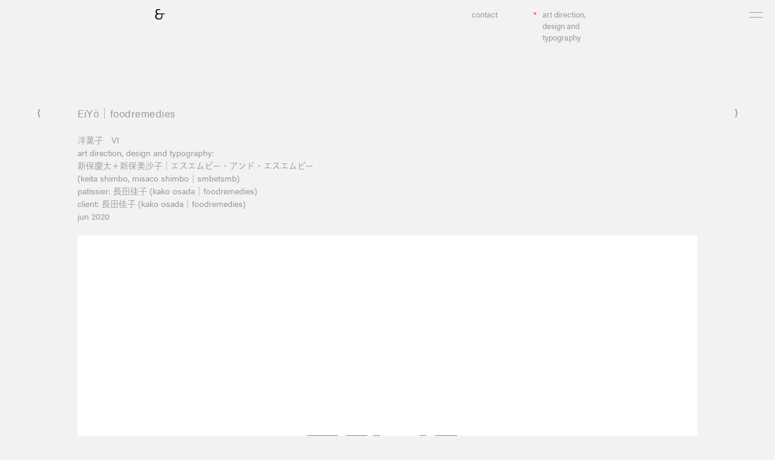

--- FILE ---
content_type: text/html; charset=UTF-8
request_url: https://www.smbetsmb.com/projects/2517
body_size: 20280
content:
<!DOCTYPE HTML>
<html lang="ja">
    
    <head>
        <meta charset="utf-8">
        <meta name="viewport" content="width=device-width">
        
                <link rel="stylesheet" href="https://www.smbetsmb.com/et/wp-content/themes/smbetsmb/common/css/pc_screen.css?ver=1.02" type="text/css" media="screen, projection">
        
        <script type="text/javascript" src="https://ajax.googleapis.com/ajax/libs/jquery/1.10.2/jquery.min.js"></script>
        <script>
        $(function(){
            $('.menu').on('click',function(){
                $('.menu_l').toggleClass('active');
                $('.gnav').fadeToggle(100);
            });
        });
        </script>

        <script>
          (function(d) {
            var config = {
              kitId: 'ayt7qku',
              scriptTimeout: 3000,
              async: true
            },
            h=d.documentElement,t=setTimeout(function(){h.className=h.className.replace(/\bwf-loading\b/g,"")+" wf-inactive";},config.scriptTimeout),tk=d.createElement("script"),f=false,s=d.getElementsByTagName("script")[0],a;h.className+=" wf-loading";tk.src='https://use.typekit.net/'+config.kitId+'.js';tk.async=true;tk.onload=tk.onreadystatechange=function(){a=this.readyState;if(f||a&&a!="complete"&&a!="loaded")return;f=true;clearTimeout(t);try{Typekit.load(config)}catch(e){}};s.parentNode.insertBefore(tk,s)
          })(document);
        </script>

        <link rel="stylesheet" href="https://www.smbetsmb.com/et/wp-content/themes/smbetsmb/common/ps/photoswipe.css">
        <link rel="stylesheet" href="https://www.smbetsmb.com/et/wp-content/themes/smbetsmb/common/ps/default-skin/default-skin.css">

        <script src="https://www.smbetsmb.com/et/wp-content/themes/smbetsmb/common/ps/photoswipe.min.js"></script>
        <script src="https://www.smbetsmb.com/et/wp-content/themes/smbetsmb/common/ps/photoswipe-ui-default.min.js"></script>

        <script src="https://www.smbetsmb.com/et/wp-content/themes/smbetsmb/common/ps/ps.js"></script>

        
		<!-- All in One SEO 4.3.7 - aioseo.com -->
		<title>EiYō｜foodremedies | smbetsmb / エスエムビー・アンド・エスエムビー｜art direction, design and typography / アートディレクション・デザイン, タイポグラフィ</title>
		<meta name="robots" content="max-image-preview:large" />
		<link rel="canonical" href="https://www.smbetsmb.com/projects/2517" />
		<meta name="generator" content="All in One SEO (AIOSEO) 4.3.7" />
		<script type="application/ld+json" class="aioseo-schema">
			{"@context":"https:\/\/schema.org","@graph":[{"@type":"Article","@id":"https:\/\/www.smbetsmb.com\/projects\/2517#article","name":"EiY\u014d\uff5cfoodremedies | smbetsmb \/ \u30a8\u30b9\u30a8\u30e0\u30d3\u30fc\u30fb\u30a2\u30f3\u30c9\u30fb\u30a8\u30b9\u30a8\u30e0\u30d3\u30fc\uff5cart direction, design and typography \/ \u30a2\u30fc\u30c8\u30c7\u30a3\u30ec\u30af\u30b7\u30e7\u30f3\u30fb\u30c7\u30b6\u30a4\u30f3, \u30bf\u30a4\u30dd\u30b0\u30e9\u30d5\u30a3","headline":"EiY\u014d\uff5cfoodremedies","author":{"@id":"https:\/\/www.smbetsmb.com\/author\/smbetsmb#author"},"publisher":{"@id":"https:\/\/www.smbetsmb.com\/#organization"},"image":{"@type":"ImageObject","url":"https:\/\/www.smbetsmb.com\/et\/wp-content\/uploads\/2022\/09\/EiYo01.png","width":1500,"height":1125},"datePublished":"2020-06-28T15:30:17+00:00","dateModified":"2024-12-16T12:12:21+00:00","inLanguage":"ja","mainEntityOfPage":{"@id":"https:\/\/www.smbetsmb.com\/projects\/2517#webpage"},"isPartOf":{"@id":"https:\/\/www.smbetsmb.com\/projects\/2517#webpage"},"articleSection":"identity, projects"},{"@type":"BreadcrumbList","@id":"https:\/\/www.smbetsmb.com\/projects\/2517#breadcrumblist","itemListElement":[{"@type":"ListItem","@id":"https:\/\/www.smbetsmb.com\/#listItem","position":1,"item":{"@type":"WebPage","@id":"https:\/\/www.smbetsmb.com\/","name":"\u30db\u30fc\u30e0","description":"\u30a2\u30fc\u30c8\u30c7\u30a3\u30ec\u30af\u30b7\u30e7\u30f3\u30fb\u30c7\u30b6\u30a4\u30f3, \u30bf\u30a4\u30dd\u30b0\u30e9\u30d5\u30a3\uff5cart direction, design and typography","url":"https:\/\/www.smbetsmb.com\/"},"nextItem":"https:\/\/www.smbetsmb.com\/category\/projects#listItem"},{"@type":"ListItem","@id":"https:\/\/www.smbetsmb.com\/category\/projects#listItem","position":2,"item":{"@type":"WebPage","@id":"https:\/\/www.smbetsmb.com\/category\/projects","name":"projects","url":"https:\/\/www.smbetsmb.com\/category\/projects"},"previousItem":"https:\/\/www.smbetsmb.com\/#listItem"}]},{"@type":"Organization","@id":"https:\/\/www.smbetsmb.com\/#organization","name":"smbetsmb \/ \u30a8\u30b9\u30a8\u30e0\u30d3\u30fc\u30fb\u30a2\u30f3\u30c9\u30fb\u30a8\u30b9\u30a8\u30e0\u30d3\u30fc\uff5cart direction, design and typography \/ \u30a2\u30fc\u30c8\u30c7\u30a3\u30ec\u30af\u30b7\u30e7\u30f3\u30fb\u30c7\u30b6\u30a4\u30f3, \u30bf\u30a4\u30dd\u30b0\u30e9\u30d5\u30a3","url":"https:\/\/www.smbetsmb.com\/"},{"@type":"Person","@id":"https:\/\/www.smbetsmb.com\/author\/smbetsmb#author","url":"https:\/\/www.smbetsmb.com\/author\/smbetsmb","name":"smbetsmb","image":{"@type":"ImageObject","@id":"https:\/\/www.smbetsmb.com\/projects\/2517#authorImage","url":"https:\/\/secure.gravatar.com\/avatar\/c59ac44987e78d544b5d5f5c00c053fb?s=96&d=mm&r=g","width":96,"height":96,"caption":"smbetsmb"}},{"@type":"WebPage","@id":"https:\/\/www.smbetsmb.com\/projects\/2517#webpage","url":"https:\/\/www.smbetsmb.com\/projects\/2517","name":"EiY\u014d\uff5cfoodremedies | smbetsmb \/ \u30a8\u30b9\u30a8\u30e0\u30d3\u30fc\u30fb\u30a2\u30f3\u30c9\u30fb\u30a8\u30b9\u30a8\u30e0\u30d3\u30fc\uff5cart direction, design and typography \/ \u30a2\u30fc\u30c8\u30c7\u30a3\u30ec\u30af\u30b7\u30e7\u30f3\u30fb\u30c7\u30b6\u30a4\u30f3, \u30bf\u30a4\u30dd\u30b0\u30e9\u30d5\u30a3","inLanguage":"ja","isPartOf":{"@id":"https:\/\/www.smbetsmb.com\/#website"},"breadcrumb":{"@id":"https:\/\/www.smbetsmb.com\/projects\/2517#breadcrumblist"},"author":{"@id":"https:\/\/www.smbetsmb.com\/author\/smbetsmb#author"},"creator":{"@id":"https:\/\/www.smbetsmb.com\/author\/smbetsmb#author"},"image":{"@type":"ImageObject","url":"https:\/\/www.smbetsmb.com\/et\/wp-content\/uploads\/2022\/09\/EiYo01.png","@id":"https:\/\/www.smbetsmb.com\/#mainImage","width":1500,"height":1125},"primaryImageOfPage":{"@id":"https:\/\/www.smbetsmb.com\/projects\/2517#mainImage"},"datePublished":"2020-06-28T15:30:17+00:00","dateModified":"2024-12-16T12:12:21+00:00"},{"@type":"WebSite","@id":"https:\/\/www.smbetsmb.com\/#website","url":"https:\/\/www.smbetsmb.com\/","name":"smbetsmb \/ \u30a8\u30b9\u30a8\u30e0\u30d3\u30fc\u30fb\u30a2\u30f3\u30c9\u30fb\u30a8\u30b9\u30a8\u30e0\u30d3\u30fc\uff5cart direction, design and typography \/ \u30a2\u30fc\u30c8\u30c7\u30a3\u30ec\u30af\u30b7\u30e7\u30f3\u30fb\u30c7\u30b6\u30a4\u30f3, \u30bf\u30a4\u30dd\u30b0\u30e9\u30d5\u30a3","inLanguage":"ja","publisher":{"@id":"https:\/\/www.smbetsmb.com\/#organization"}}]}
		</script>
		<!-- All in One SEO -->

<link rel='dns-prefetch' href='//s.w.org' />
<link rel="alternate" type="application/rss+xml" title="smbetsmb / エスエムビー・アンド・エスエムビー｜art direction, design and typography / アートディレクション・デザイン, タイポグラフィ &raquo; EiYō｜foodremedies のコメントのフィード" href="https://www.smbetsmb.com/projects/2517/feed" />
		<script type="text/javascript">
			window._wpemojiSettings = {"baseUrl":"https:\/\/s.w.org\/images\/core\/emoji\/12.0.0-1\/72x72\/","ext":".png","svgUrl":"https:\/\/s.w.org\/images\/core\/emoji\/12.0.0-1\/svg\/","svgExt":".svg","source":{"concatemoji":"https:\/\/www.smbetsmb.com\/et\/wp-includes\/js\/wp-emoji-release.min.js?ver=5.2.21"}};
			!function(e,a,t){var n,r,o,i=a.createElement("canvas"),p=i.getContext&&i.getContext("2d");function s(e,t){var a=String.fromCharCode;p.clearRect(0,0,i.width,i.height),p.fillText(a.apply(this,e),0,0);e=i.toDataURL();return p.clearRect(0,0,i.width,i.height),p.fillText(a.apply(this,t),0,0),e===i.toDataURL()}function c(e){var t=a.createElement("script");t.src=e,t.defer=t.type="text/javascript",a.getElementsByTagName("head")[0].appendChild(t)}for(o=Array("flag","emoji"),t.supports={everything:!0,everythingExceptFlag:!0},r=0;r<o.length;r++)t.supports[o[r]]=function(e){if(!p||!p.fillText)return!1;switch(p.textBaseline="top",p.font="600 32px Arial",e){case"flag":return s([55356,56826,55356,56819],[55356,56826,8203,55356,56819])?!1:!s([55356,57332,56128,56423,56128,56418,56128,56421,56128,56430,56128,56423,56128,56447],[55356,57332,8203,56128,56423,8203,56128,56418,8203,56128,56421,8203,56128,56430,8203,56128,56423,8203,56128,56447]);case"emoji":return!s([55357,56424,55356,57342,8205,55358,56605,8205,55357,56424,55356,57340],[55357,56424,55356,57342,8203,55358,56605,8203,55357,56424,55356,57340])}return!1}(o[r]),t.supports.everything=t.supports.everything&&t.supports[o[r]],"flag"!==o[r]&&(t.supports.everythingExceptFlag=t.supports.everythingExceptFlag&&t.supports[o[r]]);t.supports.everythingExceptFlag=t.supports.everythingExceptFlag&&!t.supports.flag,t.DOMReady=!1,t.readyCallback=function(){t.DOMReady=!0},t.supports.everything||(n=function(){t.readyCallback()},a.addEventListener?(a.addEventListener("DOMContentLoaded",n,!1),e.addEventListener("load",n,!1)):(e.attachEvent("onload",n),a.attachEvent("onreadystatechange",function(){"complete"===a.readyState&&t.readyCallback()})),(n=t.source||{}).concatemoji?c(n.concatemoji):n.wpemoji&&n.twemoji&&(c(n.twemoji),c(n.wpemoji)))}(window,document,window._wpemojiSettings);
		</script>
		<style type="text/css">
img.wp-smiley,
img.emoji {
	display: inline !important;
	border: none !important;
	box-shadow: none !important;
	height: 1em !important;
	width: 1em !important;
	margin: 0 .07em !important;
	vertical-align: -0.1em !important;
	background: none !important;
	padding: 0 !important;
}
</style>
	<link rel='stylesheet' id='wp-block-library-css'  href='https://www.smbetsmb.com/et/wp-includes/css/dist/block-library/style.min.css?ver=5.2.21' type='text/css' media='all' />
<link rel='stylesheet' id='contact-form-7-css'  href='https://www.smbetsmb.com/et/wp-content/plugins/contact-form-7/includes/css/styles.css?ver=5.1.4' type='text/css' media='all' />
<link rel='stylesheet' id='wpfront-scroll-top-css'  href='https://www.smbetsmb.com/et/wp-content/plugins/wpfront-scroll-top/css/wpfront-scroll-top.min.css?ver=2.0.2' type='text/css' media='all' />
<script type='text/javascript' src='https://www.smbetsmb.com/et/wp-includes/js/jquery/jquery.js?ver=1.12.4-wp'></script>
<script type='text/javascript' src='https://www.smbetsmb.com/et/wp-includes/js/jquery/jquery-migrate.min.js?ver=1.4.1'></script>
<link rel='https://api.w.org/' href='https://www.smbetsmb.com/wp-json/' />
<link rel="EditURI" type="application/rsd+xml" title="RSD" href="https://www.smbetsmb.com/et/xmlrpc.php?rsd" />
<link rel="wlwmanifest" type="application/wlwmanifest+xml" href="https://www.smbetsmb.com/et/wp-includes/wlwmanifest.xml" /> 
<link rel='prev' title='KOHAKU｜foodremedies + ten' href='https://www.smbetsmb.com/projects/1986' />
<link rel='next' title='evam eva｜ec' href='https://www.smbetsmb.com/projects/2169' />
<meta name="generator" content="WordPress 5.2.21" />
<link rel='shortlink' href='https://www.smbetsmb.com/?p=2517' />
<link rel="alternate" type="application/json+oembed" href="https://www.smbetsmb.com/wp-json/oembed/1.0/embed?url=https%3A%2F%2Fwww.smbetsmb.com%2Fprojects%2F2517" />
<link rel="alternate" type="text/xml+oembed" href="https://www.smbetsmb.com/wp-json/oembed/1.0/embed?url=https%3A%2F%2Fwww.smbetsmb.com%2Fprojects%2F2517&#038;format=xml" />
<!-- Global site tag (gtag.js) - Google Analytics -->
<script async src="https://www.googletagmanager.com/gtag/js?id=UA-9100241-1"></script>
<script>
  window.dataLayer = window.dataLayer || [];
  function gtag(){dataLayer.push(arguments);}
  gtag('js', new Date());

  gtag('config', 'UA-9100241-1');
</script><link rel="Shortcut Icon" type="image/x-icon" href="https://smbetsmb.com/et/wp-content/uploads/2019/10/et.ico" />
<link rel="apple-touch-icon-precomposed" href="https://smbetsmb.com/et/wp-content/uploads/2019/10/etati.png" />

        <!-- Google tag (gtag.js) -->
        <script async src="https://www.googletagmanager.com/gtag/js?id=G-SPNGB72GHG"></script>
        <script>
          window.dataLayer = window.dataLayer || [];
          function gtag(){dataLayer.push(arguments);}
          gtag('js', new Date());
        
          gtag('config', 'G-SPNGB72GHG');
        </script>

    </head>
    
    <body>
        <div class="container">
         <!-- PC -->
              <!-- フロントページ以外 -->
            <a class="menu">
                    <span class="menu_l menu_l-t"></span>
                    <span class="menu_l menu_l-b"></span>
                </a>
                <nav class="gnav">
                    <div class="gnav_wrap">
                        <ul class="gnav_menu">
                            <li class="gnav_menu_i"><a href="https://www.smbetsmb.com/cv/">cv</a></li>
                            <li class="gnav_menu_i"><a href="https://www.smbetsmb.com/category/projects/">art direction, design and typography</a></li>
                            <li class="gnav_menu_i"><a href="https://www.smbetsmb.com/category/exhibition/">exhibition</a></li>
                            <li class="gnav_menu_i"><a href="https://www.smbetsmb.com/contact/">contact</a></li>
                        </ul>
                    </div>
                </nav>
            <div class="span-4 r1_2 first">
                <p>
                </p>
            </div>
            <div class="span-6 r1_2">
                <p><a href="https://www.smbetsmb.com/"><img src="https://www.smbetsmb.com/et/wp-content/themes/smbetsmb/img/et_vi.png" srcset="https://www.smbetsmb.com/et/wp-content/themes/smbetsmb/img/et_vi.png 1x, https://www.smbetsmb.com/et/wp-content/themes/smbetsmb/img/et_vi@2x.png 2x" alt="et" onMouseDown="return false;" onSelectStart="return false" /></a></p>
            </div>
            <div class="span-3 r1_2">
                <p class="mm3 small">
                <a href="https://www.smbetsmb.com/contact/">contact</a>
                </p>
            </div>
            <div class="span-1 r1_2">
                <p class="mm3 loud small">
                *
                </p>
            </div>
            <div class="span-6 r1_2 last">
                <p class="mm4 small">
                <a href="https://www.smbetsmb.com/category/projects/">art direction,<br>design and<br>typography</a>
                </p>
            </div>
                    
            <div class="span-20 r2_3">
                <p>
                </p>
            </div>
            <div class="span-2 r2 first">
                <p class="mm7">
                                            <a href="https://www.smbetsmb.com/projects/2169" rel="next">&lang;</a>                                    </p>
            </div>
            <div class="span-16 r2">

                
                <article class="mm5">
                <h4>EiYō｜foodremedies</h4>
                
<p>洋菓子　VI<br> art direction, design and typography:<br> 新保慶太＋新保美沙子｜エスエムビー・アンド・エスエムビー<br> (keita shimbo, misaco shimbo｜smbetsmb)<br> patissier: 長田佳子 (kako osada｜foodremedies)<br> client: 長田佳子 (kako osada｜foodremedies)<br> jun 2020</p>



<div class="ps">
<figure class="wp-block-image"><a href="https://www.smbetsmb.com/et/wp-content/uploads/2022/09/EiYo01.png" data-size="1500x1125"><img src="https://www.smbetsmb.com/et/wp-content/uploads/2022/09/EiYo01.png" alt=""></a></figure>



<figure class="wp-block-image"><a href="https://www.smbetsmb.com/et/wp-content/uploads/2022/09/EiYo02.png" data-size="1500x1125"><img src="https://www.smbetsmb.com/et/wp-content/uploads/2022/09/EiYo02.png" alt=""></a></figure>



<figure class="wp-block-image"><a href="https://www.smbetsmb.com/et/wp-content/uploads/2020/09/koha_03.jpg" data-size="1500x1125"><img src="https://www.smbetsmb.com/et/wp-content/uploads/2020/09/koha_03.jpg" alt=""></a></figure>
</div>
                </article>

                
            </div>
            <div class="span-2 r2 last">
                <p class="mm7">
                                            <a href="https://www.smbetsmb.com/projects/1986" rel="prev">&rang;</a>                                    </p>
            </div>

              <!-- フロントページ以外 -->
            <div class="span-1 r3 first">
                <p>
                </p>
            </div>
            <div class="span-18 r3">
                <p class="footer2">
                    © smbetsmb
                </p>
            </div>
            <div class="span-1 r3 last">
                <p>
                </p>
            </div>
                    </div>

        


    <div id="wpfront-scroll-top-container">
        <img src="https://www.smbetsmb.com/et/wp-content/plugins/wpfront-scroll-top/images/icons/arrow.svg" alt="" />    </div>
    <script type="text/javascript">function wpfront_scroll_top_init() {if(typeof wpfront_scroll_top == "function" && typeof jQuery !== "undefined") {wpfront_scroll_top({"scroll_offset":100,"button_width":30,"button_height":30,"button_opacity":0.8,"button_fade_duration":200,"scroll_duration":200,"location":1,"marginX":5,"marginY":20,"hide_iframe":false,"auto_hide":"on","auto_hide_after":10,"button_action":"top","button_action_element_selector":"","button_action_container_selector":"html, body","button_action_element_offset":0});} else {setTimeout(wpfront_scroll_top_init, 100);}}wpfront_scroll_top_init();</script><script type="text/javascript">
document.addEventListener( 'wpcf7mailsent', function( event ) {
    location = 'https://www.smbetsmb.com/thanks/';
}, false );
</script>
<script type='text/javascript'>
/* <![CDATA[ */
var wpcf7 = {"apiSettings":{"root":"https:\/\/www.smbetsmb.com\/wp-json\/contact-form-7\/v1","namespace":"contact-form-7\/v1"}};
/* ]]> */
</script>
<script type='text/javascript' src='https://www.smbetsmb.com/et/wp-content/plugins/contact-form-7/includes/js/scripts.js?ver=5.1.4'></script>
<script type='text/javascript' src='https://www.smbetsmb.com/et/wp-content/plugins/wpfront-scroll-top/js/wpfront-scroll-top.min.js?ver=2.0.2'></script>
<script type='text/javascript' src='https://www.smbetsmb.com/et/wp-includes/js/wp-embed.min.js?ver=5.2.21'></script>


<!-- Root element of PhotoSwipe. Must have class pswp. -->
<div class="pswp" tabindex="-1" role="dialog" aria-hidden="true">
    <div class="pswp__bg"></div>
 
    <div class="pswp__scroll-wrap">
 
        <div class="pswp__container">
            <div class="pswp__item"></div>
            <div class="pswp__item"></div>
            <div class="pswp__item"></div>
        </div>
 
        <div class="pswp__ui pswp__ui--hidden">
 
            <div class="pswp__top-bar">
 
                <div class="pswp__counter"></div>
 
                <button class="pswp__button pswp__button--close" title="Close (Esc)"></button>
 
                <button class="pswp__button pswp__button--share" title="Share"></button>
 
                <button class="pswp__button pswp__button--fs" title="Toggle fullscreen"></button>
 
                <button class="pswp__button pswp__button--zoom" title="Zoom in/out"></button>
 
                <div class="pswp__preloader">
                    <div class="pswp__preloader__icn">
                      <div class="pswp__preloader__cut">
                        <div class="pswp__preloader__donut"></div>
                      </div>
                    </div>
                </div>
            </div>
 
            <div class="pswp__share-modal pswp__share-modal--hidden pswp__single-tap">
                <div class="pswp__share-tooltip"></div> 
            </div>
 
            <button class="pswp__button pswp__button--arrow--left" title="Previous (arrow left)">
            </button>
 
            <button class="pswp__button pswp__button--arrow--right" title="Next (arrow right)">
            </button>
 
            <div class="pswp__caption">
                <div class="pswp__caption__center"></div>
            </div>
 
        </div>
 
    </div>
 
</div>

    </body>
</html>

--- FILE ---
content_type: text/css
request_url: https://www.smbetsmb.com/et/wp-content/themes/smbetsmb/common/css/pc_screen.css?ver=1.02
body_size: 15702
content:
@charset "UTF-8";
/* reset.css */
html {margin:0;padding:0;border:0;}
body, div, span, object, iframe, h1, h2, h3, h4, h5, h6, p, blockquote, pre, a, abbr, acronym, address, code, del, dfn, em, img, q, dl, dt, dd, ol, ul, li, fieldset, form, label, legend, table, caption, tbody, tfoot, thead, tr, th, td, article, aside, dialog, figure, footer, header, hgroup, nav, section {margin:0;padding:0;border:0;font-size:100%;font:inherit;vertical-align:baseline;}
article, aside, details, figcaption, figure, dialog, footer, header, hgroup, menu, nav, section {display:block;}
body {line-height:1.5;background:white;}
table {border-collapse:separate;border-spacing:0;}
caption, th, td {text-align:left;font-weight:normal;float:none !important;}
table, th, td {vertical-align:middle;}
blockquote:before, blockquote:after, q:before, q:after {content:'';}
blockquote, q {quotes:"" "";}
a img {border:none;}
.thumb img{width:auto;height:auto;max-width:100%;max-height:100%;margin-top:5px;margin-bottom:50px;}
:focus {outline:0;}

/* typography.css */
html {font-size:100.01%;visibility: hidden;}
html.wf-active {visibility: visible;}
body {font-size:10.5pt;color:#999;background:#f2f2f2;font-family:"acumin-pro", "toppan-bunkyu-gothic-pr6n", "Helvetica Neue", Helvetica, Arial, sans-serif;font-weight:400;font-style:normal;-webkit-text-size-adjust:100%;}
h1, h2, h3, h4, h5, h6 {font-weight:normal;color:#999;}
h1 {font-size:3em;line-height:1;margin-bottom:0.5em;}
h2 {font-size:2em;margin-bottom:0.75em;}
h3 {font-size:1.5em;line-height:1;margin-bottom:1em;}
h4 {font-size:1.2em;line-height:1.5;margin-bottom:1.25em;letter-spacing: 0.03em;}
h5 {font-size:1.2em;line-height:1.5;margin-bottom:0.5em;letter-spacing: 0.03em;}
h6 {font-size:1em;line-height:2;}
h1 img, h2 img, h3 img, h4 img, h5 img, h6 img {margin:0;}
p {margin:0 0 1.5em;}
.left {float:left !important;}
p .left {margin:1.5em 1.5em 1.5em 0;padding:0;}
.right {float:right !important;}
p .right {margin:1.5em 0 1.5em 1.5em;padding:0;}
a {color:#999;text-decoration:none;}
a:hover {color:#666;text-decoration:none;}
blockquote {margin:1.5em;color:#999;font-style:italic;}
strong, dfn {font-weight:bold;}
em, dfn {font-style:italic;}
sup, sub {line-height:0;}
abbr, acronym {border-bottom:1px dotted #999;}
address {margin:0 0 1.5em;font-style:italic;}
del {color:#999;}
pre {margin:1.5em 0;white-space:pre;}
pre, code, tt {font:1em 'andale mono', 'lucida console', monospace;line-height:1.5;}
li ul, li ol {margin:0;}
ul, ol {margin:0 0 1.5em 0;padding-left:0;}
ul {list-style:none;}
ol {list-style-type:decimal;}
dl {margin:0 0 1.5em 0;}
dl dt {font-weight:bold;}
dd {margin-left:1.5em;}
table {margin-bottom:1.4em;width:100%;}
th {font-weight:bold;}
th, td, caption {padding:4px 10px 4px 5px;}
tfoot {font-style:italic;}
caption {background:#eee;}
.small {font-size:9.5pt;}
.small_l {font-size:.8em;margin-top:3px;margin-bottom:1.875em;line-height:1.5em;}
.large {font-size:1.2em;line-height:2.5em;margin-bottom:1.25em;}
.tptxt2 {font-size:2em;font-weight:200;}
.hide {display:none;}
.quiet {color:#999;}
.loud {color:#f30;}
.highlight {background:#ff0;}
.added {background:#060;color:#fff;}
.removed {background:#900;color:#fff;}
.first {margin-left:0;padding-left:0;}
.last {margin-right:0;padding-right:0;}
.top {margin-top:0;padding-top:0;}
.bottom {margin-bottom:0;padding-bottom:0;}
.v1 {margin-top:69px;line-height:1.5;}
.mm {margin-right:10px;}
.mm2 {float:left;}
.mm3 {margin-right:10px;text-align:right;}
.mm4 {margin-right:15px;}
.mm5 {margin-bottom:100px;}
.mm6 {margin-bottom:25px;}
.mm7 {font-size:11pt;font-weight:bold;text-align:center;}
.mm7 a {padding-bottom:5px;display:block;}
.about {line-height:1.75em;}
.underline {text-decoration:underline;}

/* forms.css */
label {font-weight:normal;}
fieldset {padding:0 1.4em 1.4em 1.4em;margin:0 0 1.5em 0;border:1px solid #ccc;}
legend {font-weight:bold;font-size:1.2em;margin-top:-0.2em;margin-bottom:1em;}
fieldset, #IE8#HACK {padding-top:1.4em;}
legend, #IE8#HACK {margin-top:0;margin-bottom:0;}
input[type=text], input[type=password], input[type=url], input[type=email], input.text, input.title, textarea {background-color:#fff;border:1px solid #bbb;color:#000;}
input[type=text]:focus, input[type=password]:focus, input[type=url]:focus, input[type=email]:focus, input.text:focus, input.title:focus, textarea:focus {border-color:#999;}
select {background-color:#fff;border-width:1px;border-style:solid;}
input[type=text], input[type=password], input[type=url], input[type=email], input.text, input.title, textarea, select {margin:0.5em 0;}
input.text, input.title {width:300px;padding:5px;}
input.title {font-size:1.5em;}
textarea {width:390px;height:250px;padding:5px;}
form.inline {line-height:3;}
form.inline p {margin-bottom:0;}
.error, .alert, .notice, .success, .info {padding:0.8em;margin-bottom:1em;border:2px solid #ddd;}
.error, .alert {background:#fbe3e4;color:#8a1f11;border-color:#fbc2c4;}
.notice {background:#fff6bf;color:#514721;border-color:#ffd324;}
.success {background:#e6efc2;color:#264409;border-color:#c6d880;}
.info {background:#d5edf8;color:#205791;border-color:#92cae4;}
.error a, .alert a {color:#8a1f11;}
.notice a {color:#514721;}
.success a {color:#264409;}
.info a {color:#205791;}
.first { clear: left; }

/* grid.css */
.container {width:100%;margin:0px auto;}
.column, .span-1, .span-2, .span-3, .span-4, .span-5, .span-6, .span-7, .span-8, .span-9, .span-10, .span-11, .span-12, .span-13, .span-14, .span-15, .span-16, .span-17, .span-18, .span-19, .span-20, .span-21, .span-22, .span-23, .span-24 {float:left;margin-right:0px;}
.last {margin-right:0;}
.span-1 {width:5%;}
.span-2 {width:10%;}
.span-3 {width:15%;}
.span-4 {width:20%;}
.span-5 {width:25%;}
.span-6 {width:30%;}
.span-7 {width:35%;}
.span-8 {width:40%;}
.span-9 {width:45%;}
.span-10 {width:50%;}
.span-11 {width:55%;}
.span-12 {width:60%;}
.span-13 {width:65%;}
.span-14 {width:70%;}
.span-15 {width:75%;}
.span-16 {width:80%;}
.span-17 {width:85%;}
.span-18 {width:90%;}
.span-19 {width:95%;}
.span-20 {width:100%;margin-right:0;}
.r1 {margin-top:15px;}
.r1_2 {height:100px;margin-top:15px;}
.r2_2 {height:100px;}
.r2_3 {height:60px;}
.r2_t {margin-top:20px;}
.r3_a {margin-bottom:10px;}
.r4_t {margin-top:10px;}
.r5_a {margin-top:75px;margin-bottom:20px;}
.r2_w {height:332px;}
.r3_w {margin-bottom:30px;}
.r4_w {margin-bottom:30px;}
.r3_n {margin-bottom:10px;}
.r5_w {margin-bottom:30px;}
.r6_w {margin-bottom:30px;}
.r7_w {margin-bottom:30px;}
.r8_w {margin-bottom:30px;}
.r9_w {margin-bottom:30px;}
.r10_w {margin-bottom:30px;}
.r11_w {margin-bottom:30px;}
.r12_w {margin-bottom:30px;}
.r13_w {margin-bottom:30px;}
.r14_w {margin-bottom:30px;}
.r15_w {margin-bottom:30px;}
.footer {font-size:.8em;position:absolute;bottom:0px;}
.footer_ {position:absolute;bottom:15px;}
.footer_v {position:absolute;bottom:80px;width:15%;text-align:center;}
.footer2 {font-size:9.5pt;margin-top:25px;}
.mp {max-width: 400px;}
input.span-1, textarea.span-1, input.span-2, textarea.span-2, input.span-3, textarea.span-3, input.span-4, textarea.span-4, input.span-5, textarea.span-5, input.span-6, textarea.span-6, input.span-7, textarea.span-7, input.span-8, textarea.span-8, input.span-9, textarea.span-9, input.span-10, textarea.span-10, input.span-11, textarea.span-11, input.span-12, textarea.span-12, input.span-13, textarea.span-13, input.span-14, textarea.span-14, input.span-15, textarea.span-15, input.span-16, textarea.span-16, input.span-17, textarea.span-17, input.span-18, textarea.span-18, input.span-19, textarea.span-19, input.span-20, textarea.span-20, input.span-21, textarea.span-21, input.span-22, textarea.span-22, input.span-23, textarea.span-23, input.span-24, textarea.span-24 {border-left-width:1px;border-right-width:1px;padding-left:5px;padding-right:5px;}
input.span-1, textarea.span-1 {width:28px;}
input.span-2, textarea.span-2 {width:68px;}
input.span-3, textarea.span-3 {width:108px;}
input.span-4, textarea.span-4 {width:148px;}
input.span-5, textarea.span-5 {width:188px;}
input.span-6, textarea.span-6 {width:228px;}
input.span-7, textarea.span-7 {width:268px;}
input.span-8, textarea.span-8 {width:308px;}
input.span-9, textarea.span-9 {width:348px;}
input.span-10, textarea.span-10 {width:388px;}
input.span-11, textarea.span-11 {width:428px;}
input.span-12, textarea.span-12 {width:468px;}
input.span-13, textarea.span-13 {width:508px;}
input.span-14, textarea.span-14 {width:548px;}
input.span-15, textarea.span-15 {width:588px;}
input.span-16, textarea.span-16 {width:628px;}
input.span-17, textarea.span-17 {width:668px;}
input.span-18, textarea.span-18 {width:708px;}
input.span-19, textarea.span-19 {width:748px;}
input.span-20, textarea.span-20 {width:788px;}
input.span-21, textarea.span-21 {width:828px;}
input.span-22, textarea.span-22 {width:868px;}
input.span-23, textarea.span-23 {width:908px;}
input.span-24, textarea.span-24 {width:948px;}
.append-1 {padding-right:40px;}
.append-2 {padding-right:80px;}
.append-3 {padding-right:120px;}
.append-4 {padding-right:160px;}
.append-5 {padding-right:200px;}
.append-6 {padding-right:240px;}
.append-7 {padding-right:280px;}
.append-8 {padding-right:320px;}
.append-9 {padding-right:360px;}
.append-10 {padding-right:400px;}
.append-11 {padding-right:440px;}
.append-12 {padding-right:480px;}
.append-13 {padding-right:520px;}
.append-14 {padding-right:560px;}
.append-15 {padding-right:600px;}
.append-16 {padding-right:640px;}
.append-17 {padding-right:680px;}
.append-18 {padding-right:720px;}
.append-19 {padding-right:760px;}
.append-20 {padding-right:800px;}
.append-21 {padding-right:840px;}
.append-22 {padding-right:880px;}
.append-23 {padding-right:920px;}
.prepend-1 {padding-left:40px;}
.prepend-2 {padding-left:80px;}
.prepend-3 {padding-left:120px;}
.prepend-4 {padding-left:160px;}
.prepend-5 {padding-left:200px;}
.prepend-6 {padding-left:240px;}
.prepend-7 {padding-left:280px;}
.prepend-8 {padding-left:320px;}
.prepend-9 {padding-left:360px;}
.prepend-10 {padding-left:400px;}
.prepend-11 {padding-left:440px;}
.prepend-12 {padding-left:480px;}
.prepend-13 {padding-left:520px;}
.prepend-14 {padding-left:560px;}
.prepend-15 {padding-left:600px;}
.prepend-16 {padding-left:640px;}
.prepend-17 {padding-left:680px;}
.prepend-18 {padding-left:720px;}
.prepend-19 {padding-left:760px;}
.prepend-20 {padding-left:800px;}
.prepend-21 {padding-left:840px;}
.prepend-22 {padding-left:880px;}
.prepend-23 {padding-left:920px;}
.border {padding-right:-1px;margin-right:0px;border-right:1px solid #ddd;}
.colborder {padding-right:19px;margin-right:20px;border-right:1px solid #ddd;}
.pull-1 {margin-left:-40px;}
.pull-2 {margin-left:-80px;}
.pull-3 {margin-left:-120px;}
.pull-4 {margin-left:-160px;}
.pull-5 {margin-left:-200px;}
.pull-6 {margin-left:-240px;}
.pull-7 {margin-left:-280px;}
.pull-8 {margin-left:-320px;}
.pull-9 {margin-left:-360px;}
.pull-10 {margin-left:-400px;}
.pull-11 {margin-left:-440px;}
.pull-12 {margin-left:-480px;}
.pull-13 {margin-left:-520px;}
.pull-14 {margin-left:-560px;}
.pull-15 {margin-left:-600px;}
.pull-16 {margin-left:-640px;}
.pull-17 {margin-left:-680px;}
.pull-18 {margin-left:-720px;}
.pull-19 {margin-left:-760px;}
.pull-20 {margin-left:-800px;}
.pull-21 {margin-left:-840px;}
.pull-22 {margin-left:-880px;}
.pull-23 {margin-left:-920px;}
.pull-24 {margin-left:-960px;}
.pull-1, .pull-2, .pull-3, .pull-4, .pull-5, .pull-6, .pull-7, .pull-8, .pull-9, .pull-10, .pull-11, .pull-12, .pull-13, .pull-14, .pull-15, .pull-16, .pull-17, .pull-18, .pull-19, .pull-20, .pull-21, .pull-22, .pull-23, .pull-24 {float:left;position:relative;}
.push-1 {margin:0 -40px 1.5em 40px;}
.push-2 {margin:0 -80px 1.5em 80px;}
.push-3 {margin:0 -120px 1.5em 120px;}
.push-4 {margin:0 -160px 1.5em 160px;}
.push-5 {margin:0 -200px 1.5em 200px;}
.push-6 {margin:0 -240px 1.5em 240px;}
.push-7 {margin:0 -280px 1.5em 280px;}
.push-8 {margin:0 -320px 1.5em 320px;}
.push-9 {margin:0 -360px 1.5em 360px;}
.push-10 {margin:0 -400px 1.5em 400px;}
.push-11 {margin:0 -440px 1.5em 440px;}
.push-12 {margin:0 -480px 1.5em 480px;}
.push-13 {margin:0 -520px 1.5em 520px;}
.push-14 {margin:0 -560px 1.5em 560px;}
.push-15 {margin:0 -600px 1.5em 600px;}
.push-16 {margin:0 -640px 1.5em 640px;}
.push-17 {margin:0 -680px 1.5em 680px;}
.push-18 {margin:0 -720px 1.5em 720px;}
.push-19 {margin:0 -760px 1.5em 760px;}
.push-20 {margin:0 -800px 1.5em 800px;}
.push-21 {margin:0 -840px 1.5em 840px;}
.push-22 {margin:0 -880px 1.5em 880px;}
.push-23 {margin:0 -920px 1.5em 920px;}
.push-24 {margin:0 -960px 1.5em 960px;}
.push-1, .push-2, .push-3, .push-4, .push-5, .push-6, .push-7, .push-8, .push-9, .push-10, .push-11, .push-12, .push-13, .push-14, .push-15, .push-16, .push-17, .push-18, .push-19, .push-20, .push-21, .push-22, .push-23, .push-24 {float:left;position:relative;}
div.prepend-top, .prepend-top {margin-top:1.5em;}
div.append-bottom, .append-bottom {margin-bottom:1.5em;}
.box {padding:1.5em;margin-bottom:1.5em;background:#e5eCf9;}
hr {background:#ddd;color:#ddd;clear:both;float:none;width:100%;height:1px;margin:0 0 17px;border:none;}
hr.space {background:#fff;color:#fff;visibility:hidden;}
.clearfix:after, .container:after {display:block;height:0;clear:both;visibility:hidden;overflow:hidden;}
.clearfix, .container {display:block;}
.clear {clear:both;}
.grid {margin-top:20px;display: grid;grid-gap: 30px;grid-template-columns: 3fr 2fr;}
.grid2 {margin-top:20px;display: grid;grid-gap: 20px;grid-template-columns: 1fr 2fr;}
.form-width { max-width: 100%;}

/*contact7フォーム*/
.wpcf7 input[type="text"],
.wpcf7 input[type="email"],
.wpcf7 input[type="url"],
.wpcf7 textarea {width:100%;padding:5px;border:0px;
-moz-box-sizing: border-box;
-webkit-box-sizing: border-box;
box-sizing: border-box;
}
/*contact7送信ボタン*/
.wpcf7-submit {width:100%;padding:9px;border-radius:4px;
-webkit-border-radius:4px;  
-moz-border-radius:4px;
border: none;
background: #ddd;
transition: 0.3s;
}
 
.wpcf7-submit:hover {
background: #ccc;
}

.wpcf7 .wpcf7-response-output {
	border: none
}

.wpcf7 .wpcf7-mail-sent-ok {
	border: none
}

.wpcf7 .wpcf7-mail-sent-ng,
.wpcf7-aborted {
	border: none
}

.wpcf7 .wpcf7-spam-blocked {
	border: none
}

.wpcf7 .wpcf7-validation-errors,
.wpcf7-acceptance-missing {
	border: none
}


/*menu*/
.menu{
    height: 9px;
    position: fixed;
    right: 20px;
    top: 20px;
    width: 22px;
    cursor: pointer;
    z-index: 99;
}
.menu_l{
    background: #999;
    display: block;
    height: 1px;
    position: absolute;
    transition:transform .2s;
    width: 100%;
}
.menu_l-b{
    bottom: 0;
}
.menu_l-t.active{
    top: 4px;
    transform: rotate(45deg);
}
.menu_l-b.active{
    bottom: 4px;
    transform: rotate(135deg);
}

/*gnav*/
.gnav{
    background: rgba(242,242,242,1);
    display: none;
    height: 100%;
    position: fixed;
    width: 100%;
    overflow: auto;
    -webkit-overflow-scrolling: touch;
    z-index: 98;
}
.gnav_wrap{
    align-items:center;
    display: flex;
    height: 100%;
    justify-content: center;
    position: absolute;
    width: 100%;
}
.gnav_menu_i{
    margin: 40px 0;
}
.gnav_menu_i a{
    color: #999;
    font-size: 1.3em;
    font-weight:300;
    padding: 40px;
    text-decoration: none;
    transition: .5s;
}
.gnav_menu_i a:hover{
    color: #666;
}


/*wp-pagenavi*/
.wp-pagenavi {
	clear: both;
	text-align:center;
 
}
.wp-pagenavi a, .wp-pagenavi span {
	padding: 8px 15px;
	margin: 0 2px;
	white-space: nowrap;
	text-align: center;
	text-decoration:none;
}


/*embed_wrapper*/
.wp-block-embed__wrapper {
    position: relative;
    width: 100%;
    height: 0;
    padding-top: 56.25%;
}

.wp-block-embed__wrapper iframe {
    position: absolute;
    top: 0;
    left: 0;
    width: 100% !important;
    height: 100% !important;
}

--- FILE ---
content_type: application/javascript
request_url: https://www.smbetsmb.com/et/wp-content/themes/smbetsmb/common/ps/ps.js
body_size: 5687
content:
  var initPhotoSwipeFromDOM = function(gallerySelector) {     // parse slide data (url, title, size ...) from DOM elements     // (children of gallerySelector)    var parseThumbnailElements = function(el) {        var thumbElements = el.childNodes,            numNodes = thumbElements.length,            items = [],            figureEl,            linkEl,            size,            item;         for(var i = 0; i < numNodes; i++) {             figureEl = thumbElements[i]; // <figure> element             // include only element nodes             if(figureEl.nodeType !== 1) {                continue;            }             linkEl = figureEl.children[0]; // <a> element             size = linkEl.getAttribute('data-size').split('x');             // create slide object            item = {                src: linkEl.getAttribute('href'),                w: parseInt(size[0], 10),                h: parseInt(size[1], 10)            };               if(figureEl.children.length > 1) {                // <figcaption> content                item.title = figureEl.children[1].innerHTML;             }             if(linkEl.children.length > 0) {                // <img> thumbnail element, retrieving thumbnail url                item.msrc = linkEl.children[0].getAttribute('src');            }              item.el = figureEl; // save link to element for getThumbBoundsFn            items.push(item);        }         return items;    };     // find nearest parent element    var closest = function closest(el, fn) {        return el && ( fn(el) ? el : closest(el.parentNode, fn) );    };     // triggers when user clicks on thumbnail    var onThumbnailsClick = function(e) {        e = e || window.event;        e.preventDefault ? e.preventDefault() : e.returnValue = false;         var eTarget = e.target || e.srcElement;         // find root element of slide        var clickedListItem = closest(eTarget, function(el) {            return (el.tagName && el.tagName.toUpperCase() === 'FIGURE');        });         if(!clickedListItem) {            return;        }         // find index of clicked item by looping through all child nodes        // alternatively, you may define index via data- attribute        var clickedGallery = clickedListItem.parentNode,            childNodes = clickedListItem.parentNode.childNodes,            numChildNodes = childNodes.length,            nodeIndex = 0,            index;         for (var i = 0; i < numChildNodes; i++) {            if(childNodes[i].nodeType !== 1) {                 continue;             }             if(childNodes[i] === clickedListItem) {                index = nodeIndex;                break;            }            nodeIndex++;        }           if(index >= 0) {            // open PhotoSwipe if valid index found            openPhotoSwipe( index, clickedGallery );        }        return false;    };     // parse picture index and gallery index from URL (#&pid=1&gid=2)    var photoswipeParseHash = function() {        var hash = window.location.hash.substring(1),        params = {};         if(hash.length < 5) {            return params;        }         var vars = hash.split('&');        for (var i = 0; i < vars.length; i++) {            if(!vars[i]) {                continue;            }            var pair = vars[i].split('=');              if(pair.length < 2) {                continue;            }                       params[pair[0]] = pair[1];        }         if(params.gid) {            params.gid = parseInt(params.gid, 10);        }         if(!params.hasOwnProperty('pid')) {            return params;        }        params.pid = parseInt(params.pid, 10);        return params;    };     var openPhotoSwipe = function(index, galleryElement, disableAnimation) {        var pswpElement = document.querySelectorAll('.pswp')[0],            gallery,            options,            items;         items = parseThumbnailElements(galleryElement);         // define options (if needed)        options = {            index: index,		"shareEl": false ,		"counterEl": false ,             // define gallery index (for URL)            galleryUID: galleryElement.getAttribute('data-pswp-uid'),             getThumbBoundsFn: function(index) {                // See Options -> getThumbBoundsFn section of documentation for more info                var thumbnail = items[index].el.getElementsByTagName('img')[0], // find thumbnail                    pageYScroll = window.pageYOffset || document.documentElement.scrollTop,                    rect = thumbnail.getBoundingClientRect();                  return {x:rect.left, y:rect.top + pageYScroll, w:rect.width};            }         };         if(disableAnimation) {            options.showAnimationDuration = 0;        }         // Pass data to PhotoSwipe and initialize it        gallery = new PhotoSwipe( pswpElement, PhotoSwipeUI_Default, items, options);        gallery.init();    };     // loop through all gallery elements and bind events    var galleryElements = document.querySelectorAll( gallerySelector );     for(var i = 0, l = galleryElements.length; i < l; i++) {        galleryElements[i].setAttribute('data-pswp-uid', i+1);        galleryElements[i].onclick = onThumbnailsClick;    }     // Parse URL and open gallery if it contains #&pid=3&gid=1    var hashData = photoswipeParseHash();    if(hashData.pid > 0 && hashData.gid > 0) {        openPhotoSwipe( hashData.pid - 1 ,  galleryElements[ hashData.gid - 1 ], true );    }}; // execute above function window.onload = function(){  initPhotoSwipeFromDOM(".ps");}

--- FILE ---
content_type: image/svg+xml
request_url: https://www.smbetsmb.com/et/wp-content/plugins/wpfront-scroll-top/images/icons/arrow.svg
body_size: 104
content:
<svg enable-background="new 0 0 6.37 26.02" viewBox="0 0 6.37 26.02" xmlns="http://www.w3.org/2000/svg"><path d="m3.19 0-3.19 5.03h1.01l1.75-2.77v23.77h.85v-23.77l1.76 2.77h1z"/></svg>